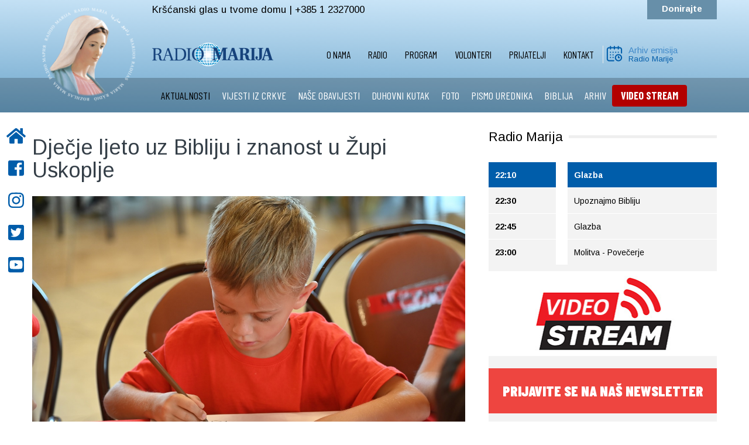

--- FILE ---
content_type: text/html; charset=utf-8
request_url: https://www.radiomarija.hr/index.php/aktualnosti/8974-djecje-ljeto-uz-bibliju-i-znanost-u-zupi-uskoplje
body_size: 13542
content:

<!DOCTYPE html>
<html lang="hr-hr" dir="ltr"
	  class='com_content view-article itemid-155 j31 mm-hover'>

<head>
	<base href="https://www.radiomarija.hr/index.php/aktualnosti/8974-djecje-ljeto-uz-bibliju-i-znanost-u-zupi-uskoplje" />
	<meta http-equiv="content-type" content="text/html; charset=utf-8" />
	<meta name="og:title" content="Dječje ljeto uz Bibliju i znanost u Župi Uskoplje" />
	<meta name="og:type" content="article" />
	<meta name="og:image" content="https://www.radiomarija.hr/images/dječje-ljeto-2023-vakula-naslovna.jpg" />
	<meta name="og:url" content="https://www.radiomarija.hr/index.php/aktualnosti/8974-djecje-ljeto-uz-bibliju-i-znanost-u-zupi-uskoplje" />
	<meta name="og:site_name" content="Radio Marija Hrvatska" />
	<meta name="author" content="Petra" />
	<meta name="generator" content="Joomla! - Open Source Content Management" />
	<title>Radio Marija Hrvatska - Dječje ljeto uz Bibliju i znanost u Župi Uskoplje</title>
	<link href="/templates/t3_bs3_blank/favicon.ico" rel="shortcut icon" type="image/vnd.microsoft.icon" />
	<link href="/templates/t3_bs3_blank/css/bootstrap.css" rel="stylesheet" type="text/css" />
	<link href="/plugins/system/jce/css/content.css?aa754b1f19c7df490be4b958cf085e7c" rel="stylesheet" type="text/css" />
	<link href="/plugins/system/jcemediabox/css/jcemediabox.min.css?0072da39200af2a5f0dbaf1a155242cd" rel="stylesheet" type="text/css" />
	<link href="/templates/system/css/system.css" rel="stylesheet" type="text/css" />
	<link href="/templates/t3_bs3_blank/css/radiomarija101.css" rel="stylesheet" type="text/css" />
	<link href="/templates/t3_bs3_blank/css/aos.css" rel="stylesheet" type="text/css" />
	<link href="/templates/t3_bs3_blank/css/template.css" rel="stylesheet" type="text/css" />
	<link href="/templates/t3_bs3_blank/css/megamenu.css" rel="stylesheet" type="text/css" />
	<link href="/templates/t3_bs3_blank/css/off-canvas.css" rel="stylesheet" type="text/css" />
	<link href="/templates/t3_bs3_blank/fonts/font-awesome/css/font-awesome.min.css" rel="stylesheet" type="text/css" />
	<link href="/components/com_jevents/views/flat/assets/css/modstyle.css?v=3.6.25" rel="stylesheet" type="text/css" />
	<link href="/plugins/system/gdpr/assets/css/cookieconsent.min.css" rel="stylesheet" type="text/css" />
	<style type="text/css">
div.cc-revoke, div.cc-window{font-size:16px}div.cc-settings-label{font-size:14px}div.cc-window.cc-banner{padding:1em 1.8em}div.cc-window.cc-floating{padding:2em 1.8em}
	</style>
	<script src="/media/jui/js/jquery.min.js?8fd099cf71a9720ec82d3c0875589179" type="text/javascript"></script>
	<script src="/media/jui/js/jquery-noconflict.js?8fd099cf71a9720ec82d3c0875589179" type="text/javascript"></script>
	<script src="/media/jui/js/jquery-migrate.min.js?8fd099cf71a9720ec82d3c0875589179" type="text/javascript"></script>
	<script src="/media/system/js/caption.js?8fd099cf71a9720ec82d3c0875589179" type="text/javascript"></script>
	<script src="/plugins/system/jcemediabox/js/jcemediabox.min.js?d67233ea942db0e502a9d3ca48545fb9" type="text/javascript"></script>
	<script src="/plugins/system/t3/base-bs3/bootstrap/js/bootstrap.js" type="text/javascript"></script>
	<script src="/plugins/system/t3/base-bs3/js/jquery.tap.min.js" type="text/javascript"></script>
	<script src="/plugins/system/t3/base-bs3/js/off-canvas.js" type="text/javascript"></script>
	<script src="/plugins/system/t3/base-bs3/js/script.js" type="text/javascript"></script>
	<script src="/plugins/system/t3/base-bs3/js/menu.js" type="text/javascript"></script>
	<script src="/modules/mod_jevents_cal/tmpl/flat/assets/js/calnav.js?v=3.6.25" type="text/javascript"></script>
	<script src="/plugins/system/gdpr/assets/js/cookieconsent.min.js" type="text/javascript" defer="defer"></script>
	<script src="/plugins/system/gdpr/assets/js/init.js" type="text/javascript" defer="defer"></script>
	<script type="text/javascript">
jQuery(window).on('load',  function() {
				new JCaption('img.caption');
			});jQuery(document).ready(function(){WfMediabox.init({"base":"\/","theme":"standard","width":"","height":"","lightbox":0,"shadowbox":0,"icons":1,"overlay":1,"overlay_opacity":0,"overlay_color":"","transition_speed":300,"close":2,"scrolling":"0","labels":{"close":"Close","next":"Next","previous":"Previous","cancel":"Cancel","numbers":"{{numbers}}","numbers_count":"{{current}} of {{total}}","download":"Download"}});});var gdprConfigurationOptions = { complianceType: 'opt-in',
																	  		  blockJoomlaSessionCookie: 1,
																		  	  blockExternalCookiesDomains: 0,
																			  allowedCookies: '',
																			  blockCookieDefine: 1,
																		  	  autoAcceptOnNextPage: 0,
																		  	  revokable: 1,
																		  	  lawByCountry: 0,
																		  	  dismissOnScroll: 0,
																		  	  dismissOnTimeout: 0,
																		  	  containerSelector: 'body',
																		  	  toolbarLayout: 'basic',
																		  	  toolbarTheme: 'block',
																		  	  revocableToolbarTheme: 'basic',
																		  	  toolbarPosition: 'bottom',
																			  revokePosition: 'revoke-top',
																			  toolbarPositionmentType: 1,
																			  popupBackground: '#000000',
																			  popupText: '#ffffff',
																			  popupLink: '#ffffff',
																			  buttonBackground: '#ffffff',
																			  buttonBorder: '#ffffff',
																			  buttonText: '#000000',
																			  highlightOpacity: '100',
																			  highlightBackground: '#333333',
																			  highlightBorder: '#ffffff',
																			  highlightText: '#ffffff',
																			  highlightDismissBackground: '#333333',
																		  	  highlightDismissBorder: '#ffffff',
																		 	  highlightDismissText: '#ffffff',
																			  hideRevokableButton: 0,
																			  headerText: 'Cookies used on the website!',
																			  messageText: 'Ova web stranica koristi kolačiće. Posjetom i korištenjem ove web stranice dajete svoj pristanak da se kolačići prve strane I kolačići trećih strana koji nisu u vezi s marketingom (analitički) preuzimaju na vaš pretraživač.   <a href=\"index.php/politika-o-kolacicima\">Saznajte više o kolačićima</a> i upoznajte se s našim <a href=\"index.php/pravila-o-zastiti-privatnosti\">Pravilima o zaštiti privatnosti</a>&nbsp;i&nbsp;<a href=\"index.php/uvjeti-koristenja\">Uvjetima korištenja</a>   &nbsp;',
																			  denyMessageEnabled: 0, 
																			  denyMessage: 'You have declined cookies, to ensure the best experience on this website please consent the cookie usage.',
																			  dismissText: 'Slažem se',
																			  allowText: 'Slažem se ',
																			  denyText: 'Poništi',
																			  cookiePolicyLinkText: '',
																			  cookiePolicyLink: 'javascript:void(0)',
																			  cookiePolicyRevocableTabText: ' Kolačići',
																			  privacyPolicyLinkText: ' ',
																			  privacyPolicyLink: 'javascript:void(0)',
																			  showLinks: 1,
																			  blankLinks: '_blank',
																			  autoOpenPrivacyPolicy: 0,
																			  openAlwaysDeclined: 1,
																			  cookieSettingsLabel: 'Cookie settings:',
															  				  cookieSettingsDesc: 'Choose which kind of cookies you want to disable by clicking on the checkboxes. Click on a category name for more informations about used cookies.',
																			  cookieCategory1Enable: 0,
																			  cookieCategory1Name: 'Necessary',
																			  cookieCategory1Locked: 0,
																			  cookieCategory2Enable: 0,
																			  cookieCategory2Name: 'Preferences',
																			  cookieCategory2Locked: 0,
																			  cookieCategory3Enable: 0,
																			  cookieCategory3Name: 'Statistics',
																			  cookieCategory3Locked: 0,
																			  cookieCategory4Enable: 0,
																			  cookieCategory4Name: 'Marketing',
																			  cookieCategory4Locked: 0,
																			  debugMode: 0
																		};var gdpr_ajax_livesite='https://www.radiomarija.hr/';var gdpr_enable_log_cookie_consent=1;
	</script>

	
<!-- META FOR IOS & HANDHELD -->
	<meta name="viewport" content="width=device-width, initial-scale=1.0, maximum-scale=1.0, user-scalable=no"/>
	<style type="text/stylesheet">
		@-webkit-viewport   { width: device-width; }
		@-moz-viewport      { width: device-width; }
		@-ms-viewport       { width: device-width; }
		@-o-viewport        { width: device-width; }
		@viewport           { width: device-width; }
	</style>
	<script type="text/javascript">
		//<![CDATA[
		if (navigator.userAgent.match(/IEMobile\/10\.0/)) {
			var msViewportStyle = document.createElement("style");
			msViewportStyle.appendChild(
				document.createTextNode("@-ms-viewport{width:auto!important}")
			);
			document.getElementsByTagName("head")[0].appendChild(msViewportStyle);
		}
		//]]>
	</script>
<meta name="HandheldFriendly" content="true"/>
<meta name="apple-mobile-web-app-capable" content="YES"/>
<meta name="theme-color" content="#005dda" />
<!-- //META FOR IOS & HANDHELD -->


  

<link href="https://fonts.googleapis.com/css?family=Barlow+Condensed:400,700,900&display=swap" rel="stylesheet">
<link href="https://fonts.googleapis.com/css2?family=Arimo:ital,wght@0,400;0,700;1,400;1,700&display=swap" rel="stylesheet">


<!-- Le HTML5 shim and media query for IE8 support -->
<!--[if lt IE 9]>
<script src="//cdnjs.cloudflare.com/ajax/libs/html5shiv/3.7.3/html5shiv.min.js"></script>

  

<![endif]-->
  <script src="https://cdn.rawgit.com/michalsnik/aos/2.1.1/dist/aos.js"></script>
  <script type="text/javascript" src="/plugins/system/t3/base-bs3/js/respond.min.js"></script>

<!-- You can add Google Analytics here or use T3 Injection feature -->
<script defer src="https://use.fontawesome.com/releases/v5.0.10/js/all.js" integrity="sha384-slN8GvtUJGnv6ca26v8EzVaR9DC58QEwsIk9q1QXdCU8Yu8ck/tL/5szYlBbqmS+" crossorigin="anonymous"></script>
  
  
<!-- Global site tag (gtag.js) - Google Analytics -->
<script async src="https://www.googletagmanager.com/gtag/js?id=UA-39107213-13"></script>
<script>
  window.dataLayer = window.dataLayer || [];
  function gtag(){dataLayer.push(arguments);}
  gtag('js', new Date());

  gtag('config', 'UA-39107213-13');
</script>

<!-- VIDEO -->
<script type="text/javascript" src="https://streamlive.hr/clappr.min.js"></script>

<style>
#clappr{ width: 100%;height: 100%;position: relative; min-height: 320px; margin-bottom: 25px;}
#clappr > div{ width:100%;height:100%;position: absolute;}
</style>
</head>

<body>
<div class="t3-wrapper">
      
        
<aside id="sticky-social">
    <ul>
        <li><a href="/index.php"><i class="fas fa-home"></i><span>POČETNA</span></a></li>
  		<li><a href="http://www.facebook.com/RadioMarijaHR" target="_blank"><i class="fab fa-facebook-square"></i><span>FACEBOOK</span></a></li>
  		<li><a href="https://instagram.com/radiomarija.hr" target="_blank"><i class="fab fa-instagram"></i><span>INSTAGRAM</span></a></li>
        <li><a href="https://twitter.com/#!/RMCroatia" target="_blank"><i class="fab fa-twitter-square"></i><span>TWITTER</span></a></li>
  		<li><a href="http://www.youtube.com/user/RadioMarijaHR?feature=mhee" target="_blank"><i class="fab fa-youtube-square"></i><span>YOUTUBE</span></a></li>
  		
        
    </ul>
</aside>


      
        

  
<div class="gradient">
  
<div class="prvi">
<div class="row container center-block np">
<div class="col-md-2 col-xs-3 logo">
<a href="/index.php"> <img class="logo" src="/images/logo-krug.png" alt="Logo"> </a>
</div>
<div class="col-md-2 col-xs-8 visible-xs visible-sm logo-mobilni">
<a href="/index.php"> <img class="logo" src="/images/rmoriginal.png" alt="Logo"> </a>
</div>
<div class="col-md-5 col-xs-9 slogan visible-lg visible-md">
Kršćanski glas u tvome domu | +385 1 2327000
</div>	 
<div class="col-md-5 col-xs-9 telefon visible-lg visible-md">
<a href="https://rmcroatia.civi-go.net/moj-dar-za-radio-mariju" target="_blank">Donirajte</a> 
</div>
<div class="col-xs-2 pull-right hidden-lg hidden-md mob">

<button class="btn btn-primary off-canvas-toggle float-right " type="button" data-pos="left" data-nav="#t3-off-canvas" data-effect="off-canvas-effect-3">
  <i class="fa fa-bars"></i>
</button>

<!-- OFF-CANVAS SIDEBAR -->
<div id="t3-off-canvas" class="t3-off-canvas ">

  <div class="t3-off-canvas-header">
    <h2 class="t3-off-canvas-header-title">RADIO MARIJA</h2>
    <button type="button" class="close" data-dismiss="modal" aria-hidden="true">&times;</button>
  </div>

  <div class="t3-off-canvas-body">
    <div class="t3-module module " id="Mod94"><div class="module-inner"><div class="module-ct"><ul class="nav nav-pills nav-stacked menu">
<li class="item-107 deeper dropdown parent"><a href="/index.php/udruga" class=" dropdown-toggle" data-toggle="dropdown">O nama<em class="caret"></em></a><ul class="dropdown-menu"><li class="item-162"><a href="/index.php/udruga/predsjednik" class="">Predsjednik</a></li><li class="item-214"><a href="/index.php/udruga" class="">Udruga </a></li><li class="item-187"><a href="/index.php/udruga/ured" class="">Ured</a></li><li class="item-191"><a href="/index.php/udruga/svjetska-obitelj-radio-marije" class="">Svjetska obitelj Radio Marije</a></li><li class="item-277"><a href="/index.php/udruga/s-vama-od-1997-godine" class="">S vama od 1997. godine</a></li></ul></li><li class="item-154"><a href="/index.php/radio" class="">Radio</a></li><li class="item-152 deeper dropdown parent"><a href="/index.php/programi" class=" dropdown-toggle" data-toggle="dropdown">Program<em class="caret"></em></a><ul class="dropdown-menu"><li class="item-200"><a href="/index.php/programi/program-uzivo" class="">Program uživo</a></li><li class="item-201"><a href="/index.php/programi/mjesecni-raspored" class="">Tjedni raspored</a></li><li class="item-202"><a href="/index.php/programi/arhiv-emisija" class="">Arhiv emisija</a></li><li class="item-203"><a href="/index.php/video" class="">Video STREAM </a></li></ul></li><li class="item-111 deeper dropdown parent"><a href="https://rmcroatia.civi-go.net/volonteri" class=" dropdown-toggle" data-toggle="dropdown" target="_blank" rel="noopener noreferrer">Volonteri <em class="caret"></em></a><ul class="dropdown-menu"><li class="item-204"><a href="/index.php/volonteri/program" class="">Program</a></li><li class="item-205"><a href="/index.php/volonteri/tehnika" class="">Tehnika</a></li><li class="item-206"><a href="/index.php/volonteri/teren" class="">Teren</a></li><li class="item-207"><a href="/index.php/volonteri/ured" class="">Ured</a></li></ul></li><li class="item-110"><a href="https://rmcroatia.civi-go.net/prijatelji" class="">Prijatelji </a></li><li class="item-113 deeper dropdown parent"><a href="/index.php/kontakt" class=" dropdown-toggle" data-toggle="dropdown">Kontakt<em class="caret"></em></a><ul class="dropdown-menu"><li class="item-208"><a href="https://www.google.com/maps/place/Ul.+Kameniti+stol+11,+10000,+Zagreb,+Croatia/@45.8488352,15.9851581,19z/data=!4m13!1m7!3m6!1s0x4765d76161569bb7:0x11bd9362b6943fae!2sUl.+Kameniti+stol+11,+10000,+Zagreb,+Croatia!3b1!8m2!3d45.8488931!4d15.9851202!3m4!1s0x4765d76161569bb7:0x11bd9362b6943fae!8m2!3d45.8488931!4d15.9851202" class="" target="_blank" rel="noopener noreferrer">Gdje smo </a></li></ul></li></ul>
</div></div></div><div class="t3-module module " id="Mod147"><div class="module-inner"><div class="module-ct"><ul class="nav nav-pills nav-stacked menu">
<li class="item-155 current active"><a href="/index.php/aktualnosti" class="">AKTUALNOSTI</a></li><li class="item-156"><a href="/index.php/vijesti-iz-crkve" class="">VIJESTI IZ CRKVE</a></li><li class="item-157"><a href="/index.php/nase-obavijesti" class="">NAŠE OBAVIJESTI</a></li><li class="item-158"><a href="/index.php/duhovni-kutak" class="">DUHOVNI KUTAK</a></li><li class="item-222"><a href="/index.php/foto-galerija" class="">FOTO</a></li><li class="item-160"><a href="/index.php/pismo-urednika" class="">PISMO UREDNIKA</a></li><li class="item-161"><a href="/index.php/biblija" class="">BIBLIJA</a></li><li class="item-223"><a href="/index.php/arhiv" class="">ARHIV</a></li><li class="item-252"><a href="/index.php/video" class=" crveno">VIDEO STREAM</a></li></ul>
</div></div></div>
  </div>

</div>
<!-- //OFF-CANVAS SIDEBAR -->

</div>
</div>
</div>

<div class="logo-bar np ">
<div class="row container center-block ">
<div class="col-md-2 col-xs-0"></div>
<div class="col-md-2 col-lg-2 col-xs-4 visible-lg visible-md">
<a href="/index.php"> <img class="logo2" src="/images/rmoriginal.png" alt="Logo"> </a>
</div>
<div class="col-md-6 col-lg-6 col-xs-3 ">  
<nav id="t3-mainnav" class="wrap visible-lg visible-md">
<!-- Brand and toggle get grouped for better mobile display -->		
<div class="t3-navbar-collapse navbar-collapse collapse nopadding"></div>
<div class="t3-navbar navbar-collapse collapse pull-right nopadding">
<div  class="t3-megamenu animate fading"  data-duration="400" data-responsive="true">
<ul itemscope itemtype="http://www.schema.org/SiteNavigationElement" class="nav navbar-nav level0">
<li itemprop='name' class="dropdown mega" data-id="107" data-level="1">
<a itemprop='url' class=" dropdown-toggle"  href="/index.php/udruga"   data-target="#" data-toggle="dropdown">O nama <em class="caret"></em></a>

<div class="nav-child dropdown-menu mega-dropdown-menu"  ><div class="mega-dropdown-inner">
<div class="row">
<div class="col-xs-12 mega-col-nav" data-width="12"><div class="mega-inner">
<ul itemscope itemtype="http://www.schema.org/SiteNavigationElement" class="mega-nav level1">
<li itemprop='name'  data-id="162" data-level="2">
<a itemprop='url' class=""  href="/index.php/udruga/predsjednik"   data-target="#">Predsjednik </a>

</li>
<li itemprop='name'  data-id="214" data-level="2">
<a itemprop='url' class=""  href="/index.php/udruga"   data-target="#">Udruga</a>

</li>
<li itemprop='name'  data-id="187" data-level="2">
<a itemprop='url' class=""  href="/index.php/udruga/ured"   data-target="#">Ured </a>

</li>
<li itemprop='name'  data-id="191" data-level="2">
<a itemprop='url' class=""  href="/index.php/udruga/svjetska-obitelj-radio-marije"   data-target="#">Svjetska obitelj Radio Marije </a>

</li>
<li itemprop='name'  data-id="277" data-level="2">
<a itemprop='url' class=""  href="/index.php/udruga/s-vama-od-1997-godine"   data-target="#">S vama od 1997. godine </a>

</li>
</ul>
</div></div>
</div>
</div></div>
</li>
<li itemprop='name'  data-id="154" data-level="1">
<a itemprop='url' class=""  href="/index.php/radio"   data-target="#">Radio </a>

</li>
<li itemprop='name' class="dropdown mega" data-id="152" data-level="1">
<a itemprop='url' class=" dropdown-toggle"  href="/index.php/programi"   data-target="#" data-toggle="dropdown">Program <em class="caret"></em></a>

<div class="nav-child dropdown-menu mega-dropdown-menu"  ><div class="mega-dropdown-inner">
<div class="row">
<div class="col-xs-12 mega-col-nav" data-width="12"><div class="mega-inner">
<ul itemscope itemtype="http://www.schema.org/SiteNavigationElement" class="mega-nav level1">
<li itemprop='name'  data-id="200" data-level="2">
<a itemprop='url' class=""  href="/index.php/programi/program-uzivo"   data-target="#">Program uživo </a>

</li>
<li itemprop='name'  data-id="201" data-level="2">
<a itemprop='url' class=""  href="/index.php/programi/mjesecni-raspored"   data-target="#">Tjedni raspored </a>

</li>
<li itemprop='name'  data-id="202" data-level="2">
<a itemprop='url' class=""  href="/index.php/programi/arhiv-emisija"   data-target="#">Arhiv emisija </a>

</li>
<li itemprop='name'  data-id="203" data-level="2">
<a itemprop='url' class=""  href="/index.php/video"   data-target="#">Video STREAM</a>

</li>
</ul>
</div></div>
</div>
</div></div>
</li>
<li itemprop='name' class="dropdown mega" data-id="111" data-level="1">
<a itemprop='url' class=" dropdown-toggle"  href="https://rmcroatia.civi-go.net/volonteri" target="_blank"   data-target="#" data-toggle="dropdown">Volonteri<em class="caret"></em></a>

<div class="nav-child dropdown-menu mega-dropdown-menu"  ><div class="mega-dropdown-inner">
<div class="row">
<div class="col-xs-12 mega-col-nav" data-width="12"><div class="mega-inner">
<ul itemscope itemtype="http://www.schema.org/SiteNavigationElement" class="mega-nav level1">
<li itemprop='name'  data-id="204" data-level="2">
<a itemprop='url' class=""  href="/index.php/volonteri/program"   data-target="#">Program </a>

</li>
<li itemprop='name'  data-id="205" data-level="2">
<a itemprop='url' class=""  href="/index.php/volonteri/tehnika"   data-target="#">Tehnika </a>

</li>
<li itemprop='name'  data-id="206" data-level="2">
<a itemprop='url' class=""  href="/index.php/volonteri/teren"   data-target="#">Teren </a>

</li>
<li itemprop='name'  data-id="207" data-level="2">
<a itemprop='url' class=""  href="/index.php/volonteri/ured"   data-target="#">Ured </a>

</li>
</ul>
</div></div>
</div>
</div></div>
</li>
<li itemprop='name'  data-id="110" data-level="1">
<a itemprop='url' class=""  href="https://rmcroatia.civi-go.net/prijatelji"   data-target="#">Prijatelji</a>

</li>
<li itemprop='name' class="dropdown mega" data-id="113" data-level="1">
<a itemprop='url' class=" dropdown-toggle"  href="/index.php/kontakt"   data-target="#" data-toggle="dropdown">Kontakt <em class="caret"></em></a>

<div class="nav-child dropdown-menu mega-dropdown-menu"  ><div class="mega-dropdown-inner">
<div class="row">
<div class="col-xs-12 mega-col-nav" data-width="12"><div class="mega-inner">
<ul itemscope itemtype="http://www.schema.org/SiteNavigationElement" class="mega-nav level1">
<li itemprop='name'  data-id="208" data-level="2">
<a itemprop='url' class=""  href="https://www.google.com/maps/place/Ul.+Kameniti+stol+11,+10000,+Zagreb,+Croatia/@45.8488352,15.9851581,19z/data=!4m13!1m7!3m6!1s0x4765d76161569bb7:0x11bd9362b6943fae!2sUl.+Kameniti+stol+11,+10000,+Zagreb,+Croatia!3b1!8m2!3d45.8488931!4d15.9851202!3m4!1s0x4765d76161569bb7:0x11bd9362b6943fae!8m2!3d45.8488931!4d15.9851202" target="_blank"   data-target="#">Gdje smo</a>

</li>
</ul>
</div></div>
</div>
</div></div>
</li>
</ul>
</div>

</div>
</nav>		
</div>
<div class="col-lg-2 col-md-2 kalendar visible-lg visible-md">
<a href="/index.php"> <img class="kal" src="/images/kalendar.png" alt="Logo"> </a>
<h1><a href="/index.php/programi/arhiv-emisija">Arhiv emisija</a></h1>
<h2><a href="/index.php/programi/arhiv-emisija">Radio Marije</a></h2>
</div>
</div>
</div>

<div class="treci">
<div class="row container center-block  visible-lg visible-md">
<div class="col-md-2 col-xs-10"></div>
<div class="col-md-10 col-xs-0 izbornik">
		<div class="moduletable">
						<ul class="nav nav-pills nav-stacked menu">
<li class="item-155 current active"><a href="/index.php/aktualnosti" class="">AKTUALNOSTI</a></li><li class="item-156"><a href="/index.php/vijesti-iz-crkve" class="">VIJESTI IZ CRKVE</a></li><li class="item-157"><a href="/index.php/nase-obavijesti" class="">NAŠE OBAVIJESTI</a></li><li class="item-158"><a href="/index.php/duhovni-kutak" class="">DUHOVNI KUTAK</a></li><li class="item-222"><a href="/index.php/foto-galerija" class="">FOTO</a></li><li class="item-160"><a href="/index.php/pismo-urednika" class="">PISMO UREDNIKA</a></li><li class="item-161"><a href="/index.php/biblija" class="">BIBLIJA</a></li><li class="item-223"><a href="/index.php/arhiv" class="">ARHIV</a></li><li class="item-252"><a href="/index.php/video" class=" crveno">VIDEO STREAM</a></li></ul>
		</div>
	
</div>	 
</div>
</div>
  
</div>
  
<!-- //MAIN NAVIGATION -->
  
  
        

      
<div class="row container center-block bijelo">
  
    
  
  
   
      
  
  
                 




      
  

                 

	
  
  
  
<div id="t3-mainbody" class="container t3-mainbody">
<div class="row container center-block clanak">
  
<div class="row">

		<!-- MAIN CONTENT -->
		<div id="t3-content" class="t3-content col-md-8">
  
    
  
  
						
<!-- Page header -->
<!-- // Page header -->

<div class="item-page" itemscope itemtype="https://schema.org/Article">
	
	<!-- Article -->
	<article itemscope itemtype="http://schema.org/Article">
	  <meta itemscope itemprop="mainEntityOfPage"  itemType="https://schema.org/WebPage" itemid="https://google.com/article"/>
		<meta itemprop="inLanguage" content="hr-HR" />

					
<header class="article-header clearfix">
	<h1 class="article-title" itemprop="headline">
					<a href="/index.php/aktualnosti/8974-djecje-ljeto-uz-bibliju-i-znanost-u-zupi-uskoplje" itemprop="url" title="Dječje ljeto uz Bibliju i znanost u Župi Uskoplje">
				Dječje ljeto uz Bibliju i znanost u Župi Uskoplje</a>
			</h1>

			</header>
				
				
		
  	<!-- Aside -->
				<!-- // Aside -->

		
		<!-- Item tags -->
				<!-- // Item tags -->

				
							
					
			
			<section class="article-content clearfix" itemprop="articleBody">
				<p><img src="/images/aktualnosti/dječje-ljeto-2023-1.jpg" alt="dječje ljeto 2023 1" width="1224" height="813" style="display: block; margin-left: auto; margin-right: auto;" /><span style="font-size: 12pt;"></span></p>
<p><span style="font-size: 12pt;">U organizaciji Franjevačke mladeži Uskoplje, uz pomoć njihovog duhovnog asistenta fra Zvonimira Batiste, župnog vikara fra Mate Topića i župnika fra Josipa Mihaela Matijanića, u Župi Uskoplje od 30. kolovoza do 3. rujna 2023. godine održano je "Dječje ljeto 2023. - uz Bibliju i znanost", ove godine posvećeno meteorologiji pa je gost predavač i animator programa bio poznati hrvatski meteorolog Zoran Vakula.</span></p>
<p><span style="font-size: 12pt;">Tijekom petodnevnih aktivnosti 98 djece od 1. do 7. razreda osnovne škole kroz igru, zabavu i druženje upoznalo se s prvih pet knjiga Biblije, s mnogim osobama i događajima, kao i s nekim osnovnim meteorološkim pojmovima.</span></p>
<p><span style="font-size: 12pt;"><img src="/images/aktualnosti/dječje-ljeto-2023-2.jpg" alt="dječje ljeto 2023 2" width="1222" height="812" /></span></p>
<p><span style="font-size: 12pt;">Podijeljeni u 4 grupe vođene mladim animatorima Frame spoznali su više o detaljima života Adama, Noe, Abrahama i Mojsija, gledali biblijske crtiće o njima, te samostalno i zajednički pripremali i izlagali radove o njihovom životu, više puta dnevno molili, te svakodnevno nazočili krunici i večernjoj misi. Dani su bili ispunjeni duhovnom glazbom, raznim društvenim igrama, osobito u subotu posvećenih meteorologiji -&nbsp;<span id="m_-6352102642023819648m_-1283834235527028898m_4559318545435606563gmail-OBJ_PREFIX_DWT416_com_zimbra_date"><span id="m_-6352102642023819648m_-1283834235527028898m_4559318545435606563gmail-OBJ_PREFIX_DWT426_com_zimbra_date">sun</span></span>častim, oblačastim, vjetropirastim i kapljičastim igrama, koje su potaknula predavanja Zorana Vakule, već desetljećima poznate osobe s Hrvatske radiotelevizije.</span></p>
<p><span style="font-size: 12pt;"><img src="/images/aktualnosti/dječje-ljeto-2023-3.jpg" alt="dječje ljeto 2023 3" width="1300" height="864" /></span></p>
<p><span style="font-size: 12pt;">U petak je Vakula sa "školarcima" razgovarao i podučavao ih razlikama između "svetačkih" i "svjetovnih" prognoza, a "predškolarcima" govorio o biblijskim vremenastim pričama - i pritom promovirao svoje slikovnice na temu meteorologije iz serije "Vremenaste priče" i približio djeci neke često spominjane meteorološke termine kako bi bolje razumjela i imala koristi od meteoroloških informacija, posebice u ovo doba sve očitijih klimatskih promjena i globalnog zatopljenja.</span></p>
<p><span style="font-size: 12pt;"><img src="/images/aktualnosti/dječje-ljeto-2023-6.jpg" alt="dječje ljeto 2023 6" width="1218" height="809" style="display: block; margin-left: auto; margin-right: auto;" /></span></p>
<p><span style="font-size: 12pt;">Hrvatski meteorolog Vakula je održao i predavanje "Meteorologija u prvih pet knjiga Biblije", kojem je u četvrtak navečer prepunoj dvorani župnog centra nazočilo oko 180 roditelja, djece i župljana. Tijekom predavanja citate iz Biblije, koji govore o meteorološkim pojavama, Vakula je iskoristio za edukaciju o važnosti meteorologije u svakodnevnom životu, s naglaskom na klimatske promjene.</span></p>
<p><span style="font-size: 12pt;">U petak nakon večernje mise održano je zajedničko fotografiranje svih sudionika, a nakon nedjeljne mise podijeljene su zahvalnice, uokvirene zajedničke fotografije i „Biblije za mlade“.</span></p>
<p><span style="font-size: 12pt;">Iz Župe Uskoplje ističu kako su već počeli pripreme za "Dječje ljeto 2024.“, te nam otkrivaju kako će se održati prije početka sljedeće školske godine. „Nakon ovogodišnjeg ljeta posvećenog "Petoknjižju" - naredno će biti posvećeno "Povijesnim knjigama" pa će se nastaviti proučavanje Biblije važno za budući vjerski život.“, naglasili su.</span></p>
<p><img src="/images/aktualnosti/dječje-ljeto-2023-7.jpg" alt="dječje ljeto 2023 7" width="1300" height="864" /></p>
<p><span style="font-size: 12pt;">Boravak gosp. Vakule u Uskoplju smo iskoristili za kratki intervju.</span></p>
<p><span style="color: #003366;"><strong><span style="font-size: 12pt;">Trenutno se nalazite u Uskoplju, u župi Uznesenja Blažene Djevice Marije, kao gost Dječjeg ljeta. Kako su vas djeca dočekala, i kako je bilo surađivati s njima?</span></strong></span></p>
<p><span style="font-size: 12pt;">Prvi put sam u Uskoplju i kako bi neki rekli: "pravo sam zadovoljan". I naravno, zahvalan župniku fra Josipu Mihaelu Matijaniću što je prihvatio prijedlog fra Mate Topića i fra Zvonimira Batiste za moje ugošćavanje. S njima sam "kliknuo" još u franjevačkom samostanu u Fojnici, tijekom promocije knjige fra Blaža Marije Kuliera "Dnevnik - kronika&nbsp;<span id="m_-6352102642023819648m_-1283834235527028898m_4559318545435606563gmail-OBJ_PREFIX_DWT417_com_zimbra_phone">1877. - 1884</span>."<br />Djeca su bila izvrsna - razigrana, ali i željna komunikacije, prihvaćanja novih spoznaja, što se posebice vidjelo kod pripreme samostalnih radova u koje su mnogi utkali i nova znanja iz područja meteorologije.</span></p>
<p>&nbsp;</p>
<p><strong><span style="font-size: 12pt; color: #003366;">Meteorolog ste kojemu se vjeruje, kako se nosite s tim? Ako se ponekad ne ostvari prognoza koju ste najavili, kako se osjećate?</span></strong></p>
<p><span style="font-size: 12pt;">Već sam skoro 29 godina meteorolog s diplomom dipl. ing. fizike - geofizike s meteorologijom Prirodoslovno-matematičkog fakulteta Sveučilišta u Zagrebu, i pritom više od 27 godina u medijima, ponajviše na mnogobrojnim medijskim platformama Hrvatske radiotelevizije.<br />Kao i moje kolegice i kolege - trudim se, što je više moguće, pomagati ljudima s meteorološkim informacijama - i aktualnog i budućeg vremena. Naravno, pritom sam svjestan - i pokušavam osvijestiti druge - da vremenska prognoza ima svoju vjerojatnost ostvarivanja. U prosjeku - što je dan prognoze dalji od trenutka prognoziranja prognoza je manje pouzdana. Savršeno točna vremenska prognoza svih meteoroloških elemenata/sastojaka vremena gotovo pa je nemoguća. Greška je sastavni dio vremenske prognoze koliko god se mi trudili. A trudimo se i zahvaljujući razvoju tehnologije i računala znatno smo bolji u prognoziranju nego prije, ali postoji još puno prostora za napredak.<br />Naravno, žao mi je kad pogriješim - kad vrijeme "ne sluša" moje prognoze - i poslije često analiziram gdje sam mogao biti bolji, što sam zanemario, previdio...</span></p>
<p><img src="/images/aktualnosti/dječje-ljeto-2023-4.jpg" alt="dječje ljeto 2023 4" width="1300" height="864" /></p>
<p>&nbsp;</p>
<p><strong><span style="font-size: 12pt; color: #003366;">Koje vrste vještina je potrebno imati da bi se bio dobar meteorolog?</span></strong></p>
<p><span style="font-size: 12pt;">Osim teorijskog meteorološkog znanja - kvalitetan meteorolog-prognostičar teško se može biti bez dugogodišnjeg iskustva u prognoziranju, praćenju izračuna različitih kompjutorskih modela atmosfere i promjenama koje se događaju u razvoju tih modela. Naravno, u svemu pomaže svakodnevna predanost i ljubav prema poslu, te želja i upornost da se on obavlja što je moguće kvalitetnije.</span></p>
<p><strong><span style="font-size: 12pt; color: #003366;">Razlikuju li se klime u Bosni i Hercegovini i Hrvatskoj?</span></strong></p>
<p><span style="font-size: 12pt;">Postoje i sličnosti i razlike u klimama BiH i RH. Sjeverniji krajevi imaju klimu podjednaku istočnoj i središnjoj Hrvatskoj, južniji pak krajevi BiH onoj u nizinskom dijelu unutrašnjosti Dalmacije, Konavlima i primorskoj klimi, a planinska klima središnjeg dijela BiH je pak dijelom i "žešća" od klime u gorskoj Hrvatskoj i ostalom planinskom dijelu Hrvatske, najbližem BiH.</span></p>
<p><strong><span style="font-size: 12pt; color: #003366;">Ima li neki događaj, vrijeme, koje je posebno obilježilo vašu karijeru?</span></strong></p>
<p><span style="font-size: 12pt;">Uh, toliko se toga skupilo u ovih skoro pa 3 desetljeća mojeg bavljenja meteorologijom pa ne bih želio ništa izdvajati.</span></p>
<p><span style="font-size: 12pt;"><img src="/images/aktualnosti/dječje-ljeto-2023-8.jpg" alt="dječje ljeto 2023 8" width="1300" height="864" /></span></p>
<p><span style="color: #003366;"><strong><span style="font-size: 12pt;">Ukratko, kakva nas jesen očekuje?</span></strong></span></p>
<p><span style="font-size: 12pt;">Prema trenutačno najvjerojatnijim prognozama i ovogodišnja jesen bi trebala biti barem prosječne srednje sezonske temperature zraka. Vjerojatnije čak i malo toplija. Podjednako je bilo i ljeto u većini krajeva ovog dijela Europe. Pritom će vjerojatno, kao što je bilo i tijekom ljetnih mjeseci, biti povremenih prodora hladnijeg zraka. No, ta hladnija razdoblja vjerojatno će biti manje intenzivna od onih toplijih.</span></p>
<p><span style="font-size: 12pt;">Prognoza oborine znatno je manje pouzdana od prognoze temperature. Ipak, u većini prognostičkih izračuna može se uočiti povećana vjerojatnost za veću ukupnu sezonsku količinu oborine od prosječne, i to osobito u južnijim krajevima BiH i RH.</span></p>
<p><span style="font-size: 12pt;">Naravno, valja još jednom podsjetiti kako je riječ o dugoročnoj prognozi, koja je znatno manje pouzdana od prognoza za tjedan dana unaprijed, koje se svakodnevno mogu pratiti na medijskim platformama HRT-a, posebice u emisiji "Vrijeme" uoči "Dnevnika 2" u 19 sati na HTV1, koja je vidljiva i u HRT METEO aplikaciji za pametne mobilne telefone, te u vremenskoj prognozi potkraj "Dnevnika 2" i emisijama "Vrijeme" nakon "Dnevnika 1" i "Dnevnika 3".</span></p>
<p><span style="font-size: 12pt;"><img src="/images/aktualnosti/dječje-ljeto-2023-5.jpg" alt="dječje ljeto 2023 5" width="1223" height="813" /></span></p>
<hr />
<p><span style="font-size: 10pt;">Tekst: Kristina Čavara<br />Foto: Župa Uskoplje</span></p>
<p>Izvor: <a href="https://www.naklada-vakula.hr/" target="_blank" rel="noopener">Naklada Vakula</a></p> 			</section>

			<!-- Footer -->
						<!-- // Footer -->

			
			
						
	</article>
	<!-- //Article -->

	
		<script src="//yastatic.net/es5-shims/0.0.2/es5-shims.min.js"></script>
<script src="//yastatic.net/share2/share.js"></script>
<div class="ya-share2" data-services="facebook,twitter,viber,whatsapp" data-title="Dječje ljeto uz Bibliju i znanost u Župi Uskoplje" data-direction="horizontal"data-lang="ru" data-popup-direction="bottom" data-popup-position="inner" data-size="m" data-url="https://www.radiomarija.hr/index.php/aktualnosti/8974-djecje-ljeto-uz-bibliju-i-znanost-u-zupi-uskoplje"></div></div>

            
              
              
             
		</div>
		<!-- //MAIN CONTENT -->

		<!-- SIDEBAR RIGHT -->

<div class="col-md-4 desno">
<h1><span>Radio Marija</span></h1>
<div class="desno-in">
<table class="mod_tvprofil_trenutno" width="100%" cellpadding="2" cellspacing="1"><tr><td  style="text-decoration:blink;font-weight:bold;background:#005daa;color:#FFFFFF;">22:10&nbsp;</td><td  style="text-decoration:blink;font-weight:bold;background:#005daa;color:#FFFFFF;" title="">Glazba</td></tr><tr><td >22:30&nbsp;</td><td  title="">Upoznajmo Bibliju</td></tr><tr><td >22:45&nbsp;</td><td  title="">Glazba</td></tr><tr><td >23:00&nbsp;</td><td  title="">Molitva - Povečerje</td></tr></table>

<div class="custom fvg"  >
	<p><a href="/index.php/video" target="_blank" rel="noopener"><img src="/images/video-stream-ikona.jpg" alt="video-stream-ikona.jpg" width="391" height="145" /></a></p>
<a href="https://rmcroatia.civi-go.net/newsletter" target="_blank" rel="noopener"><div class="newsletter">PRIJAVITE SE NA NAŠ NEWSLETTER</div></a></div>


<div class="custom frekvencije"  >
	<h1 style="text-align: center;"><strong>FREKVENCIJE</strong></h1>
<p style="text-align: center;">Zagreb: 96,4 MHz i 106,8 MHz</p>
<p style="text-align: center;">Virovitica: 88,3 MHz</p>
<p style="text-align: center;">Split: 97,2 MHz</p>
<p style="text-align: center;">Vinkovci - Vukovar: 91,6 MHz</p>
<p style="text-align: center;">Opatija - Rijeka: 88,8 MHz</p>
<p style="text-align: center;">Varaždin - Čakovec: 96,5 MHz</p>
<p style="text-align: center;">Našice - Đurđenovac: 105,8 Mhz</p>
<p style="text-align: center;">Satelit: EUTELSAT 16E, 11595 MHz</p>
<p style="text-align: center;">Za slušatelje u SAD-u 1.712.832.8487</p></div>
<div class="category-module mod-list">
					<h1 class="kutak"><a href="/index.php/duhovni-kutak">Duhovni kutak</a></h1>
			<div class="col-md-12 mod-articles-category-article-1">
                					
						<div class="unutra">
                          					                          
						<div class="slika bezslike">
						<a  class="mod-articles-category-image " href="/index.php/duhovni-kutak/15292-molitva-zagovora-svete-obitelji-za-nasu-obitelj-sv-ivan-pavao-ii">
						<img src="/images/molitva-obitelj.jpg" atl="Molitva zagovora Svete obitelji za našu obitelj (sv. Ivan Pavao II.)" />
						</a>
										</div>
				
				<div class="sivo duhovnikutak">

				
									<a  class="mod-articles-category-title " href="/index.php/duhovni-kutak/15292-molitva-zagovora-svete-obitelji-za-nasu-obitelj-sv-ivan-pavao-ii">Molitva zagovora Svete obitelji za našu obitelj (sv. Ivan Pavao II.)</a>
				
				
				


								
					

				
									<p class="mod-articles-category-introtext">
						Bože, od kojega dolazi svako očinstvo na nebu i na zemlji, Oče koji si Ljubav i Život, neka svaka obitelj na zemlji posredstvom Tvoga Sina Isusa...					</p>
				
									<p class="mod-articles-category-readmore">
						<a  class="mod-articles-category-title " href="/index.php/duhovni-kutak/15292-molitva-zagovora-svete-obitelji-za-nasu-obitelj-sv-ivan-pavao-ii">
															Opširnije...													</a>
					</p>
							</div>
			</div>
			</div>

			</div>
      
<div class="clearfix"></div>

<div class="custom nakane"  >
	<h2 style="text-align: center;"><a href="/index.php/nakane">Molitvene nakane</a></h2>
<p>„Zahvaljujemo uvijek Bogu za sve vas i bez prestanka vas se sjećamo u svojim molitvama“ <em>(1 Sol 1,2).&nbsp;</em>Svakog dana uključujemo vaše nakane u molitvu krunice koju zajedno molimo svakim danom u 15:15. Svoje nakane i želje možete nam poslati <a href="/index.php/nakane">ovdje</a>.</p></div>


<div class="custom"  >
	<p style="text-align: center;"><a href="https://www.radiomaria.org/" target="_blank" rel="noopener"><img src="/images/world-family.png" alt="world-family.png" /></a></p></div>
<div style="margin:0px;padding:0px;border-width:0px;"><span id='testspan136' style='display:none'></span>

<div id="flatcal_minical">
	<table width="400" cellspacing="1" cellpadding="0" border="0" align="center" class="flatcal_main_t">
		<tr>
			<td style="vertical-align: top;">

				<table style="width:100%;" cellspacing="0" cellpadding="2" border="0" class="flatcal_navbar">
					<tr>
						<td class="link_prev">
							<img border="0" title="Prethodni mjesec" alt="Prošli mjesec" class="mod_events_link" src="/components/com_jevents/views/flat/assets/images/mini_arrowleft.gif" onmousedown="callNavigation('https://www.radiomarija.hr/index.php?option=com_jevents&amp;task=modcal.ajax&amp;day=1&amp;month=4&amp;year=281&amp;modid=136&amp;tmpl=component&amp;catids=22');" ontouchstart="callNavigation('https://www.radiomarija.hr/index.php?option=com_jevents&amp;task=modcal.ajax&amp;day=1&amp;month=4&amp;year=281&amp;modid=136&amp;tmpl=component&amp;catids=22');" />
                		</td>
		                <td class="flatcal_month_label">
							<a href="/index.php/programi/arhiv-emisija/kalendar%20mjeseca/281/5/22" style = "text-decoration:none;color:inherit;">Svibanj 0281</a>
		                </td>
						<td class="link_next">
		                    <img border="0" title="Next Month" alt="Next Month" class="mod_events_link" src="/components/com_jevents/views/flat/assets/images/mini_arrowright.gif" onmousedown="callNavigation('https://www.radiomarija.hr/index.php?option=com_jevents&amp;task=modcal.ajax&amp;day=1&amp;month=6&amp;year=281&amp;modid=136&amp;tmpl=component&amp;catids=22');"  ontouchstart="callNavigation('https://www.radiomarija.hr/index.php?option=com_jevents&amp;task=modcal.ajax&amp;day=1&amp;month=6&amp;year=281&amp;modid=136&amp;tmpl=component&amp;catids=22');" />
                		</td>
					</tr>
				</table><table style="width:100%; " class="flatcal_weekdays"><tr>
<td  class='flatcal_weekdays'>P</td>
<td  class='flatcal_weekdays'>U</td>
<td  class='flatcal_weekdays'>S</td>
<td  class='flatcal_weekdays'>Č</td>
<td  class='flatcal_weekdays'>P</td>
<td  class='flatcal_weekdays'><span class="saturday">S</span></td>
<td  class='flatcal_weekdays'><span class="sunday">N</span></td>
</tr>
<tr style='height:50;'>
<td class='flatcal_othermonth'/>
<td class='flatcal_othermonth'/>
<td class='flatcal_othermonth'/>
<td class='flatcal_othermonth'/>
<td class='flatcal_othermonth'/>
<td class='flatcal_othermonth'/>
<td class='flatcal_sundaycell'>
<a href="/index.php/programi/arhiv-emisija/događaje%20po%20danu/281/5/1/22" class = "flatcal_sundaylink" title = "Idi na kalendar - trenutni dan">1</a></td>
</tr>
<tr style='height:50;'>
<td class='flatcal_daycell'>
<a href="/index.php/programi/arhiv-emisija/događaje%20po%20danu/281/5/2/22" class = "flatcal_daylink" title = "Idi na kalendar - trenutni dan">2</a></td>
<td class='flatcal_daycell'>
<a href="/index.php/programi/arhiv-emisija/događaje%20po%20danu/281/5/3/22" class = "flatcal_daylink" title = "Idi na kalendar - trenutni dan">3</a></td>
<td class='flatcal_daycell'>
<a href="/index.php/programi/arhiv-emisija/događaje%20po%20danu/281/5/4/22" class = "flatcal_daylink" title = "Idi na kalendar - trenutni dan">4</a></td>
<td class='flatcal_daycell'>
<a href="/index.php/programi/arhiv-emisija/događaje%20po%20danu/281/5/5/22" class = "flatcal_daylink" title = "Idi na kalendar - trenutni dan">5</a></td>
<td class='flatcal_daycell'>
<a href="/index.php/programi/arhiv-emisija/događaje%20po%20danu/281/5/6/22" class = "flatcal_daylink" title = "Idi na kalendar - trenutni dan">6</a></td>
<td class='flatcal_daycell'>
<a href="/index.php/programi/arhiv-emisija/događaje%20po%20danu/281/5/7/22" class = "flatcal_daylink" title = "Idi na kalendar - trenutni dan">7</a></td>
<td class='flatcal_sundaycell'>
<a href="/index.php/programi/arhiv-emisija/događaje%20po%20danu/281/5/8/22" class = "flatcal_sundaylink" title = "Idi na kalendar - trenutni dan">8</a></td>
</tr>
<tr style='height:50;'>
<td class='flatcal_daycell'>
<a href="/index.php/programi/arhiv-emisija/događaje%20po%20danu/281/5/9/22" class = "flatcal_daylink" title = "Idi na kalendar - trenutni dan">9</a></td>
<td class='flatcal_daycell'>
<a href="/index.php/programi/arhiv-emisija/događaje%20po%20danu/281/5/10/22" class = "flatcal_daylink" title = "Idi na kalendar - trenutni dan">10</a></td>
<td class='flatcal_daycell'>
<a href="/index.php/programi/arhiv-emisija/događaje%20po%20danu/281/5/11/22" class = "flatcal_daylink" title = "Idi na kalendar - trenutni dan">11</a></td>
<td class='flatcal_daycell'>
<a href="/index.php/programi/arhiv-emisija/događaje%20po%20danu/281/5/12/22" class = "flatcal_daylink" title = "Idi na kalendar - trenutni dan">12</a></td>
<td class='flatcal_daycell'>
<a href="/index.php/programi/arhiv-emisija/događaje%20po%20danu/281/5/13/22" class = "flatcal_daylink" title = "Idi na kalendar - trenutni dan">13</a></td>
<td class='flatcal_daycell'>
<a href="/index.php/programi/arhiv-emisija/događaje%20po%20danu/281/5/14/22" class = "flatcal_daylink" title = "Idi na kalendar - trenutni dan">14</a></td>
<td class='flatcal_sundaycell'>
<a href="/index.php/programi/arhiv-emisija/događaje%20po%20danu/281/5/15/22" class = "flatcal_sundaylink" title = "Idi na kalendar - trenutni dan">15</a></td>
</tr>
<tr style='height:50;'>
<td class='flatcal_daycell'>
<a href="/index.php/programi/arhiv-emisija/događaje%20po%20danu/281/5/16/22" class = "flatcal_daylink" title = "Idi na kalendar - trenutni dan">16</a></td>
<td class='flatcal_daycell'>
<a href="/index.php/programi/arhiv-emisija/događaje%20po%20danu/281/5/17/22" class = "flatcal_daylink" title = "Idi na kalendar - trenutni dan">17</a></td>
<td class='flatcal_daycell'>
<a href="/index.php/programi/arhiv-emisija/događaje%20po%20danu/281/5/18/22" class = "flatcal_daylink" title = "Idi na kalendar - trenutni dan">18</a></td>
<td class='flatcal_daycell'>
<a href="/index.php/programi/arhiv-emisija/događaje%20po%20danu/281/5/19/22" class = "flatcal_daylink" title = "Idi na kalendar - trenutni dan">19</a></td>
<td class='flatcal_daycell'>
<a href="/index.php/programi/arhiv-emisija/događaje%20po%20danu/281/5/20/22" class = "flatcal_daylink" title = "Idi na kalendar - trenutni dan">20</a></td>
<td class='flatcal_daycell'>
<a href="/index.php/programi/arhiv-emisija/događaje%20po%20danu/281/5/21/22" class = "flatcal_daylink" title = "Idi na kalendar - trenutni dan">21</a></td>
<td class='flatcal_sundaycell'>
<a href="/index.php/programi/arhiv-emisija/događaje%20po%20danu/281/5/22/22" class = "flatcal_sundaylink" title = "Idi na kalendar - trenutni dan">22</a></td>
</tr>
<tr style='height:50;'>
<td class='flatcal_daycell'>
<a href="/index.php/programi/arhiv-emisija/događaje%20po%20danu/281/5/23/22" class = "flatcal_daylink" title = "Idi na kalendar - trenutni dan">23</a></td>
<td class='flatcal_daycell'>
<a href="/index.php/programi/arhiv-emisija/događaje%20po%20danu/281/5/24/22" class = "flatcal_daylink" title = "Idi na kalendar - trenutni dan">24</a></td>
<td class='flatcal_daycell'>
<a href="/index.php/programi/arhiv-emisija/događaje%20po%20danu/281/5/25/22" class = "flatcal_daylink" title = "Idi na kalendar - trenutni dan">25</a></td>
<td class='flatcal_daycell'>
<a href="/index.php/programi/arhiv-emisija/događaje%20po%20danu/281/5/26/22" class = "flatcal_daylink" title = "Idi na kalendar - trenutni dan">26</a></td>
<td class='flatcal_daycell'>
<a href="/index.php/programi/arhiv-emisija/događaje%20po%20danu/281/5/27/22" class = "flatcal_daylink" title = "Idi na kalendar - trenutni dan">27</a></td>
<td class='flatcal_daycell'>
<a href="/index.php/programi/arhiv-emisija/događaje%20po%20danu/281/5/28/22" class = "flatcal_daylink" title = "Idi na kalendar - trenutni dan">28</a></td>
<td class='flatcal_sundaycell'>
<a href="/index.php/programi/arhiv-emisija/događaje%20po%20danu/281/5/29/22" class = "flatcal_sundaylink" title = "Idi na kalendar - trenutni dan">29</a></td>
</tr>
<tr style='height:50;'>
<td class='flatcal_daycell'>
<a href="/index.php/programi/arhiv-emisija/događaje%20po%20danu/281/5/30/22" class = "flatcal_daylink" title = "Idi na kalendar - trenutni dan">30</a></td>
<td class='flatcal_daycell'>
<a href="/index.php/programi/arhiv-emisija/događaje%20po%20danu/281/5/31/22" class = "flatcal_daylink" title = "Idi na kalendar - trenutni dan">31</a></td>
<td class='flatcal_othermonth'/>
<td class='flatcal_othermonth'/>
<td class='flatcal_othermonth'/>
<td class='flatcal_othermonth'/>
<td class='flatcal_othermonth'/>
</tr>
</table>
</td></tr><tr class='full_cal_link'><td> </td></tr></table></div>
<script style='text/javascript'>xyz=1;linkprevious = 'https://www.radiomarija.hr/index.php?option=com_jevents&amp;task=modcal.ajax&amp;day=1&amp;month=4&amp;year=281&amp;modid=136&amp;tmpl=component&amp;catids=22';
linknext = 'https://www.radiomarija.hr/index.php?option=com_jevents&amp;task=modcal.ajax&amp;day=1&amp;month=6&amp;year=281&amp;modid=136&amp;tmpl=component&amp;catids=22';
zyx=1;</script></div>

<div class="custom fvg"  >
	<p><a href="/index.php/foto-galerija" target="_blank" rel="noopener"><img src="/images/FG-TAB.png" alt="FG-TAB.png" width="389" height="127" /></a></p></div>

</div>
</div>	 
</div>  
 </div>
		<!-- //SIDEBAR RIGHT -->

	</div>
</div> 


 


  
</div>
      
  
    <div class="dole">
	<div class="row container center-block">
	
<div class="col-md-4">
<a href="/index.php"> <img class="logofooter" src="/images/logo_ft.png" alt="Logo"> </a>
<p>UDRUGA RADIO MARIJA</p>
<p>Kameniti stol 11</p>
<p>10000 Zagreb Croatia</p>
<p></p>
<p>Ured: +385 1 23 27 100</p>
<p>Program: +385 1 23 27 777; 099 502 00 52</p>
<p>Redakcija: +385 1 2327000</p>
<p>E-pošta: info@radiomarija.hr</p>
<h1>Copyright © Radio Marija 1997-2023</h1>
<h2>Design and development</h2>
<a href="http://www.sik-computers.com"> <img src="/images/designer.png"></a>
</div>
<div class="col-md-8">
<h3>Radio Marija</h3>
<p>Udruga Radio Marija neprofitna je, nevladina i nepolitička građanska udruga, osnovana u Hrvatskoj godine 1995. Prvi inicijativni odbor nastao je u krilu Pokreta krunice za obraćenje i mir, a uoči osnutka uspostavljena je i suradnja s Radio Marijom iz Italije. Ideja i prvo ostvarenje Radio Marije počinje 1983. u župi Erba na sjeveru Italije. Radio Marija se postupno širi i uskoro obuhvaća cijeli talijanski nacionalni prostor.</p>
<p>Nakon toga osnivaju se i uspostavljaju udruge i radijske postaje s imenom Radio Marija u četrdesetak zemalja, počevši od Europe, obiju Amerika, Afrike, pa sve do Filipina na drugome kraju azijskoga kontinenta. Sve su nacionalne udruge utemeljene autonomno u svojim zemljama, a međusobna se povezanost ostvaruje preko zajedničke krovne udruge pod imenom Svjetska obitelj Radio Marije (World family of Radio Maria). WFRM utemeljilo je sedam članica, među kojima je i hrvatska Udruga Radio Marija.</p>
<div>

<div class="dolelink">
<a href="/index.php/udruga">O nama</a>
<a href="/index.php/radio">Radio</a>
<a href="/index.php/programi">Program</a>
<a href="https://rmcroatia.civi-go.net/volonteri" target="_blank">Volonteri</a>
<a href="https://rmcroatia.civi-go.net/prijatelji"  target="_blank">Prijatelji</a>
<a href="/index.php/kontakt">Kontakt</a>
</div>  
  
  <div class="app">
  <a href="https://apps.apple.com/hr/app/radio-marija-hrvatska/id1347102231?l=hr "><img src="/images/app-footer1.png" alt="app-footer1.png" /> </a>
  <a href="https://play.google.com/store/apps/details?id=com.radiomaria.hr&hl=hr "><img src="/images/app-footer3.png" alt="app-footer2.png" /></a>
  </div>
  
  
</div>
</div>
</div>

  

  


  


  


</div>

</body>

<!-- //FOOTER -->
      <script>
      AOS.init({
        easing: 'ease-in-out-sine'
      });
    </script>
</html>